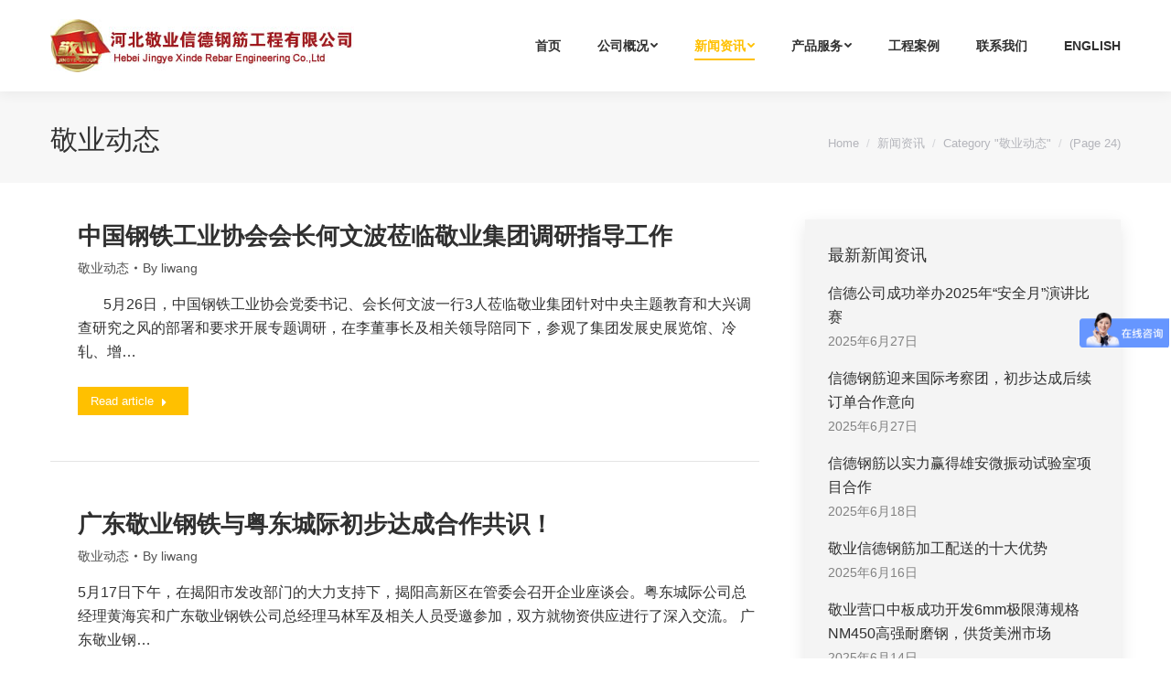

--- FILE ---
content_type: text/html; charset=UTF-8
request_url: http://www.jygjgc.com/news/news3/page/24
body_size: 13723
content:
<!DOCTYPE html>
<!--[if !(IE 6) | !(IE 7) | !(IE 8)  ]><!-->
<html lang="zh_CN" class="no-js">
<!--<![endif]-->
<head>
	<meta charset="UTF-8" />
		<meta name="viewport" content="width=device-width, initial-scale=1, maximum-scale=1, user-scalable=0">
	<meta name="baidu-site-verification" content="P4Zzu5DVpl" />
		<meta name="theme-color" content="#ffc000"/>	<!--<link rel="profile" href="http://gmpg.org/xfn/11" /><!-->
	        <script type="text/javascript">
            if (/Android|webOS|iPhone|iPad|iPod|BlackBerry|IEMobile|Opera Mini/i.test(navigator.userAgent)) {
                var originalAddEventListener = EventTarget.prototype.addEventListener,
                    oldWidth = window.innerWidth;

                EventTarget.prototype.addEventListener = function (eventName, eventHandler, useCapture) {
                    if (eventName === "resize") {
                        originalAddEventListener.call(this, eventName, function (event) {
                            if (oldWidth === window.innerWidth) {
                                return;
                            }
                            else if (oldWidth !== window.innerWidth) {
                                oldWidth = window.innerWidth;
                            }
                            if (eventHandler.handleEvent) {
                                eventHandler.handleEvent.call(this, event);
                            }
                            else {
                                eventHandler.call(this, event);
                            };
                        }, useCapture);
                    }
                    else {
                        originalAddEventListener.call(this, eventName, eventHandler, useCapture);
                    };
                };
            };
        </script>
		<title>敬业动态 | 河北敬业信德钢筋工程有限公司/钢筋加工 - Part 24</title>

<!-- All in One SEO Pack 3.2.9 by Michael Torbert of Semper Fi Web Designob_start_detected [-1,-1] -->

<meta name="keywords"  content="敬业动态" />
<meta name="robots" content="noindex,follow" />
<link rel="prev" href="http://www.jygjgc.com/news/news3/page/23" />
<link rel="next" href="http://www.jygjgc.com/news/news3/page/25" />

<link rel="canonical" href="http://www.jygjgc.com/news/news3/page/24" />
<!-- All in One SEO Pack -->
<link rel='dns-prefetch' href='//fonts.lug.ustc.edu.cn' />
<link rel="alternate" type="application/rss+xml" title="河北敬业信德钢筋工程有限公司 &raquo; Feed" href="http://www.jygjgc.com/feed" />
<link rel="alternate" type="application/rss+xml" title="河北敬业信德钢筋工程有限公司 &raquo; Comments Feed" href="http://www.jygjgc.com/comments/feed" />
<link rel='stylesheet' id='wp-block-library-css'  href='http://www.jygjgc.com/wp-includes/css/dist/block-library/style.min.css' type='text/css' media='all' />
<link rel='stylesheet' id='wp-block-library-theme-css'  href='http://www.jygjgc.com/wp-includes/css/dist/block-library/theme.min.css' type='text/css' media='all' />
<link rel='stylesheet' id='iw-2em-plugin-css-css'  href='http://www.jygjgc.com/wp-content/plugins/2em/res/css/index.css' type='text/css' media='all' />
<link rel='stylesheet' id='dashicons-css'  href='http://www.jygjgc.com/wp-includes/css/dashicons.min.css' type='text/css' media='all' />
<link rel='stylesheet' id='post-views-counter-frontend-css'  href='http://www.jygjgc.com/wp-content/plugins/post-views-counter/css/frontend.css' type='text/css' media='all' />
<link rel='stylesheet' id='rs-plugin-settings-css'  href='http://www.jygjgc.com/wp-content/plugins/revslider/public/assets/css/settings.css' type='text/css' media='all' />
<style id='rs-plugin-settings-inline-css' type='text/css'>
#rs-demo-id {}
</style>
<link rel='stylesheet' id='the7-icomoon-font-awesome-14x14-css'  href='http://www.jygjgc.com/wp-content/uploads/smile_fonts/icomoon-font-awesome-14x14/icomoon-font-awesome-14x14.css' type='text/css' media='all' />
<!--[if lt IE 9]>
<link rel='stylesheet' id='vc_lte_ie9-css'  href='http://www.jygjgc.com/wp-content/plugins/js_composer/assets/css/vc_lte_ie9.min.css' type='text/css' media='screen' />
<![endif]-->

<link rel='stylesheet' id='dt-main-css'  href='http://www.jygjgc.com/wp-content/themes/dt-the7/css/main.min.css' type='text/css' media='all' />
<link rel='stylesheet' id='the7-awesome-fonts-css'  href='http://www.jygjgc.com/wp-content/themes/dt-the7/fonts/FontAwesome/css/all.min.css' type='text/css' media='all' />
<link rel='stylesheet' id='the7-awesome-fonts-back-css'  href='http://www.jygjgc.com/wp-content/themes/dt-the7/fonts/FontAwesome/back-compat.min.css' type='text/css' media='all' />
<link rel='stylesheet' id='dt-fontello-css'  href='http://www.jygjgc.com/wp-content/themes/dt-the7/fonts/fontello/css/fontello.min.css' type='text/css' media='all' />
<link rel='stylesheet' id='the7pt-static-css'  href='http://www.jygjgc.com/wp-content/plugins/dt-the7-core/assets/css/post-type.min.css' type='text/css' media='all' />
<link rel='stylesheet' id='dt-custom-css'  href='http://www.jygjgc.com/wp-content/uploads/the7-css/custom.css' type='text/css' media='all' />
<link rel='stylesheet' id='dt-media-css'  href='http://www.jygjgc.com/wp-content/uploads/the7-css/media.css' type='text/css' media='all' />
<link rel='stylesheet' id='the7-mega-menu-css'  href='http://www.jygjgc.com/wp-content/uploads/the7-css/mega-menu.css' type='text/css' media='all' />
<link rel='stylesheet' id='the7-elements-albums-portfolio-css'  href='http://www.jygjgc.com/wp-content/uploads/the7-css/the7-elements-albums-portfolio.css' type='text/css' media='all' />
<link rel='stylesheet' id='the7-elements-css'  href='http://www.jygjgc.com/wp-content/uploads/the7-css/post-type-dynamic.css' type='text/css' media='all' />
<link rel='stylesheet' id='style-css'  href='http://www.jygjgc.com/wp-content/themes/dt-the7/style.css' type='text/css' media='all' />
<link rel='stylesheet' id='ultimate-style-min-css'  href='http://www.jygjgc.com/wp-content/plugins/Ultimate_VC_Addons/assets/min-css/ultimate.min.css' type='text/css' media='all' />
<link rel='stylesheet' id='ult-icons-css'  href='http://www.jygjgc.com/wp-content/plugins/Ultimate_VC_Addons/assets/css/icons.css' type='text/css' media='all' />
<link rel='stylesheet' id='ultimate-vidcons-css'  href='http://www.jygjgc.com/wp-content/plugins/Ultimate_VC_Addons/assets/fonts/vidcons.css' type='text/css' media='all' />
<script type='text/javascript' src='http://www.jygjgc.com/wp-includes/js/jquery/jquery.js' id='jquery-core-js'></script>
<script type='text/javascript' id='dt-above-fold-js-extra'>
/* <![CDATA[ */
var dtLocal = {"themeUrl":"http:\/\/www.jygjgc.com\/wp-content\/themes\/dt-the7","passText":"To view this protected post, enter the password below:","moreButtonText":{"loading":"Loading...","loadMore":"Load more"},"postID":"2479","ajaxurl":"http:\/\/www.jygjgc.com\/wp-admin\/admin-ajax.php","REST":{"baseUrl":"http:\/\/www.jygjgc.com\/wp-json\/the7\/v1","endpoints":{"sendMail":"\/send-mail"}},"contactMessages":{"required":"\u4e00\u4e2a\u6216\u8005\u66f4\u591a\u9009\u9879\u9700\u8981\u586b\u5199\uff0c\u8bf7\u518d\u8bd5\uff01","terms":"Please accept the privacy policy.","fillTheCaptchaError":"Please, fill the captcha."},"captchaSiteKey":"","ajaxNonce":"277f27547e","pageData":{"type":"archive","template":"archive","layout":"masonry"},"themeSettings":{"smoothScroll":"off","lazyLoading":false,"accentColor":{"mode":"solid","color":"#ffc000"},"desktopHeader":{"height":100},"floatingHeader":{"showAfter":140,"showMenu":true,"height":70,"logo":{"showLogo":true,"html":"<img class=\" preload-me\" src=\"http:\/\/www.jygjgc.com\/wp-content\/uploads\/2019\/10\/57.jpg\" srcset=\"http:\/\/www.jygjgc.com\/wp-content\/uploads\/2019\/10\/57.jpg 332w, http:\/\/www.jygjgc.com\/wp-content\/uploads\/2019\/10\/114.png 637w\" width=\"332\" height=\"58\"   sizes=\"332px\" alt=\"\u6cb3\u5317\u656c\u4e1a\u4fe1\u5fb7\u94a2\u7b4b\u5de5\u7a0b\u6709\u9650\u516c\u53f8\" \/>","url":"http:\/\/www.jygjgc.com\/"}},"topLine":{"floatingTopLine":{"logo":{"showLogo":false,"html":""}}},"mobileHeader":{"firstSwitchPoint":990,"secondSwitchPoint":700,"firstSwitchPointHeight":60,"secondSwitchPointHeight":60},"stickyMobileHeaderFirstSwitch":{"logo":{"html":"<img class=\" preload-me\" src=\"http:\/\/www.jygjgc.com\/wp-content\/uploads\/2019\/10\/57.jpg\" srcset=\"http:\/\/www.jygjgc.com\/wp-content\/uploads\/2019\/10\/57.jpg 332w, http:\/\/www.jygjgc.com\/wp-content\/uploads\/2019\/10\/114.png 637w\" width=\"332\" height=\"58\"   sizes=\"332px\" alt=\"\u6cb3\u5317\u656c\u4e1a\u4fe1\u5fb7\u94a2\u7b4b\u5de5\u7a0b\u6709\u9650\u516c\u53f8\" \/>"}},"stickyMobileHeaderSecondSwitch":{"logo":{"html":"<img class=\" preload-me\" src=\"http:\/\/www.jygjgc.com\/wp-content\/uploads\/2019\/10\/57.jpg\" srcset=\"http:\/\/www.jygjgc.com\/wp-content\/uploads\/2019\/10\/57.jpg 332w, http:\/\/www.jygjgc.com\/wp-content\/uploads\/2019\/10\/114.png 637w\" width=\"332\" height=\"58\"   sizes=\"332px\" alt=\"\u6cb3\u5317\u656c\u4e1a\u4fe1\u5fb7\u94a2\u7b4b\u5de5\u7a0b\u6709\u9650\u516c\u53f8\" \/>"}},"content":{"textColor":"#333333","headerColor":"#303030"},"sidebar":{"switchPoint":990},"boxedWidth":"1280px","stripes":{"stripe1":{"textColor":"#828282","headerColor":"#303030"},"stripe2":{"textColor":"#ffffff","headerColor":"#ffffff"},"stripe3":{"textColor":"#ffffff","headerColor":"#ffffff"}}},"VCMobileScreenWidth":"768"};
var dtShare = {"shareButtonText":{"facebook":"Share on Facebook","twitter":"Tweet","pinterest":"Pin it","linkedin":"Share on Linkedin","whatsapp":"Share on Whatsapp"},"overlayOpacity":"85"};
/* ]]> */
</script>
<script type='text/javascript' src='http://www.jygjgc.com/wp-content/themes/dt-the7/js/above-the-fold.min.js' id='dt-above-fold-js'></script>
<script type='text/javascript' src='http://www.jygjgc.com/wp-content/plugins/Ultimate_VC_Addons/assets/min-js/modernizr-custom.min.js' id='ultimate-modernizr-js'></script>
<script type='text/javascript' src='http://www.jygjgc.com/wp-content/plugins/Ultimate_VC_Addons/assets/min-js/jquery-ui.min.js' id='jquery_ui-js'></script>
<script type='text/javascript' src='http://www.jygjgc.com/wp-includes/js/jquery/ui/core.min.js' id='jquery-ui-core-js'></script>
<script type='text/javascript' src='http://www.jygjgc.com/wp-includes/js/jquery/ui/widget.min.js' id='jquery-ui-widget-js'></script>
<script type='text/javascript' src='http://www.jygjgc.com/wp-includes/js/jquery/ui/mouse.min.js' id='jquery-ui-mouse-js'></script>
<script type='text/javascript' src='http://www.jygjgc.com/wp-includes/js/jquery/ui/slider.min.js' id='jquery-ui-slider-js'></script>
<script type='text/javascript' src='http://www.jygjgc.com/wp-content/plugins/Ultimate_VC_Addons/assets/min-js/jquery-ui-labeledslider.min.js' id='ult_range_tick-js'></script>
<script type='text/javascript' src='http://www.jygjgc.com/wp-content/plugins/Ultimate_VC_Addons/assets/min-js/ultimate.min.js' id='ultimate-script-js'></script>
<script type='text/javascript' src='http://www.jygjgc.com/wp-content/plugins/Ultimate_VC_Addons/assets/min-js/modal-all.min.js' id='ultimate-modal-all-js'></script>
<script type='text/javascript' src='http://www.jygjgc.com/wp-content/plugins/Ultimate_VC_Addons/assets/min-js/jparallax.min.js' id='jquery.shake-js'></script>
<script type='text/javascript' src='http://www.jygjgc.com/wp-content/plugins/Ultimate_VC_Addons/assets/min-js/vhparallax.min.js' id='jquery.vhparallax-js'></script>
<script type='text/javascript' src='http://www.jygjgc.com/wp-content/plugins/Ultimate_VC_Addons/assets/min-js/ultimate_bg.min.js' id='ultimate-row-bg-js'></script>
<script type='text/javascript' src='http://www.jygjgc.com/wp-content/plugins/Ultimate_VC_Addons/assets/min-js/mb-YTPlayer.min.js' id='jquery.ytplayer-js'></script>
<meta property="og:site_name" content="河北敬业信德钢筋工程有限公司" />
<meta property="og:title" content="中国钢铁工业协会会长何文波莅临敬业集团调研指导工作" />
<meta property="og:description" content="       5月26日，中国钢铁工业协会党委书记、会长何文波一行3人莅临敬业集团针对中央主题教育和大兴调查研究之风的部署和要求开展专题调研，在李董事长及相关领导陪同下，参观了集团发展史展览馆、冷轧、增&hellip;" />
<meta property="og:url" content="http://www.jygjgc.com/2479.html" />
<meta property="og:type" content="object" />
<link rel="icon" href="http://www.jygjgc.com/wp-content/uploads/2019/10/16.jpg" type="image/jpeg" sizes="16x16"/><link rel="icon" href="http://www.jygjgc.com/wp-content/uploads/2019/10/32.jpg" type="image/jpeg" sizes="32x32"/><script type="text/javascript">function setREVStartSize(e){									
						try{ e.c=jQuery(e.c);var i=jQuery(window).width(),t=9999,r=0,n=0,l=0,f=0,s=0,h=0;
							if(e.responsiveLevels&&(jQuery.each(e.responsiveLevels,function(e,f){f>i&&(t=r=f,l=e),i>f&&f>r&&(r=f,n=e)}),t>r&&(l=n)),f=e.gridheight[l]||e.gridheight[0]||e.gridheight,s=e.gridwidth[l]||e.gridwidth[0]||e.gridwidth,h=i/s,h=h>1?1:h,f=Math.round(h*f),"fullscreen"==e.sliderLayout){var u=(e.c.width(),jQuery(window).height());if(void 0!=e.fullScreenOffsetContainer){var c=e.fullScreenOffsetContainer.split(",");if (c) jQuery.each(c,function(e,i){u=jQuery(i).length>0?u-jQuery(i).outerHeight(!0):u}),e.fullScreenOffset.split("%").length>1&&void 0!=e.fullScreenOffset&&e.fullScreenOffset.length>0?u-=jQuery(window).height()*parseInt(e.fullScreenOffset,0)/100:void 0!=e.fullScreenOffset&&e.fullScreenOffset.length>0&&(u-=parseInt(e.fullScreenOffset,0))}f=u}else void 0!=e.minHeight&&f<e.minHeight&&(f=e.minHeight);e.c.closest(".rev_slider_wrapper").css({height:f})					
						}catch(d){console.log("Failure at Presize of Slider:"+d)}						
					};</script>
<noscript><style> .wpb_animate_when_almost_visible { opacity: 1; }</style></noscript></head>
<body class="archive paged category category-news3 category-21 wp-embed-responsive paged-24 category-paged-24 the7-core-ver-2.1.7 layout-masonry-grid description-on-hover dt-responsive-on srcset-enabled btn-flat custom-btn-color custom-btn-hover-color shadow-element-decoration phantom-sticky phantom-shadow-decoration phantom-main-logo-on sticky-mobile-header top-header first-switch-logo-left first-switch-menu-right second-switch-logo-center second-switch-menu-right right-mobile-menu no-avatars popup-message-style dt-fa-compatibility the7-ver-7.7.7 wpb-js-composer js-comp-ver-6.0.5 vc_responsive">
<!-- The7 7.7.7 -->

<div id="page" >
	<a class="skip-link screen-reader-text" href="#content">Skip to content</a>

<div class="masthead inline-header right full-height shadow-decoration small-mobile-menu-icon mobile-menu-icon-bg-on dt-parent-menu-clickable"  role="banner">

	<div class="top-bar full-width-line top-bar-empty top-bar-line-hide">
	<div class="top-bar-bg" ></div>
	<div class="mini-widgets left-widgets"></div><div class="mini-widgets right-widgets"></div></div>

	<header class="header-bar">

		<div class="branding">
	<div id="site-title" class="assistive-text">河北敬业信德钢筋工程有限公司</div>
	<div id="site-description" class="assistive-text">专业钢筋加工</div>
	<a class="same-logo" href="http://www.jygjgc.com/"><img class=" preload-me" src="http://www.jygjgc.com/wp-content/uploads/2019/10/57.jpg" srcset="http://www.jygjgc.com/wp-content/uploads/2019/10/57.jpg 332w, http://www.jygjgc.com/wp-content/uploads/2019/10/114.png 637w" width="332" height="58"   sizes="332px" alt="河北敬业信德钢筋工程有限公司" /></a></div>

		<ul id="primary-menu" class="main-nav underline-decoration upwards-line level-arrows-on outside-item-remove-margin" role="navigation"><li class="menu-item menu-item-type-post_type menu-item-object-page menu-item-home menu-item-983 first"><a href='http://www.jygjgc.com/' data-level='1'><span class="menu-item-text"><span class="menu-text">首页</span></span></a></li> <li class="menu-item menu-item-type-taxonomy menu-item-object-category menu-item-has-children menu-item-1339 has-children"><a href='http://www.jygjgc.com/about' data-level='1'><span class="menu-item-text"><span class="menu-text">公司概况</span></span></a><ul class="sub-nav level-arrows-on"><li class="menu-item menu-item-type-post_type menu-item-object-post menu-item-1325 first"><a href='http://www.jygjgc.com/1287.html' data-level='2'><span class="menu-item-text"><span class="menu-text">公司简介</span></span></a></li> <li class="menu-item menu-item-type-post_type menu-item-object-post menu-item-1327"><a href='http://www.jygjgc.com/1285.html' data-level='2'><span class="menu-item-text"><span class="menu-text">集团简介</span></span></a></li> <li class="menu-item menu-item-type-post_type menu-item-object-post menu-item-1324"><a href='http://www.jygjgc.com/1290.html' data-level='2'><span class="menu-item-text"><span class="menu-text">企业文化</span></span></a></li> <li class="menu-item menu-item-type-taxonomy menu-item-object-dt_portfolio_category menu-item-1173"><a href='http://www.jygjgc.com/project-category/zizhi' data-level='2'><span class="menu-item-text"><span class="menu-text">资质证书</span></span></a></li> </ul></li> <li class="menu-item menu-item-type-taxonomy menu-item-object-category current-category-ancestor current-menu-ancestor current-menu-parent current-category-parent menu-item-has-children menu-item-1328 act has-children"><a href='http://www.jygjgc.com/news' data-level='1'><span class="menu-item-text"><span class="menu-text">新闻资讯</span></span></a><ul class="sub-nav level-arrows-on"><li class="menu-item menu-item-type-taxonomy menu-item-object-category menu-item-1030 first"><a href='http://www.jygjgc.com/news/news1' data-level='2'><span class="menu-item-text"><span class="menu-text">公司新闻</span></span></a></li> <li class="menu-item menu-item-type-taxonomy menu-item-object-category menu-item-1031"><a href='http://www.jygjgc.com/news/news2' data-level='2'><span class="menu-item-text"><span class="menu-text">行业资讯</span></span></a></li> <li class="menu-item menu-item-type-taxonomy menu-item-object-category current-menu-item menu-item-1096 act"><a href='http://www.jygjgc.com/news/news3' data-level='2'><span class="menu-item-text"><span class="menu-text">敬业动态</span></span></a></li> </ul></li> <li class="menu-item menu-item-type-custom menu-item-object-custom menu-item-has-children menu-item-1266 has-children"><a href='#' data-level='1'><span class="menu-item-text"><span class="menu-text">产品服务</span></span></a><ul class="sub-nav level-arrows-on"><li class="menu-item menu-item-type-taxonomy menu-item-object-dt_gallery_category menu-item-1148 first"><a href='http://www.jygjgc.com/dt_gallery_category/pro_show' data-level='2'><span class="menu-item-text"><span class="menu-text">产品展示</span></span></a></li> <li class="menu-item menu-item-type-post_type menu-item-object-post menu-item-1002"><a href='http://www.jygjgc.com/995.html' data-level='2'><span class="menu-item-text"><span class="menu-text">产品规格</span></span></a></li> </ul></li> <li class="menu-item menu-item-type-taxonomy menu-item-object-dt_gallery_category menu-item-1198"><a href='http://www.jygjgc.com/dt_gallery_category/anli' data-level='1'><span class="menu-item-text"><span class="menu-text">工程案例</span></span></a></li> <li class="menu-item menu-item-type-post_type menu-item-object-page menu-item-1441"><a href='http://www.jygjgc.com/contactus' data-level='1'><span class="menu-item-text"><span class="menu-text">联系我们</span></span></a></li> <li class="menu-item menu-item-type-custom menu-item-object-custom menu-item-1425"><a href='http://en.jygjgc.com' data-level='1'><span class="menu-item-text"><span class="menu-text">English</span></span></a></li> </ul>
		
	</header>

</div>
<div class='dt-close-mobile-menu-icon'><span></span></div>
<div class='dt-mobile-header'>
	<ul id="mobile-menu" class="mobile-main-nav" role="navigation">
		<li class="menu-item menu-item-type-post_type menu-item-object-page menu-item-home menu-item-983 first"><a href='http://www.jygjgc.com/' data-level='1'><span class="menu-item-text"><span class="menu-text">首页</span></span></a></li> <li class="menu-item menu-item-type-taxonomy menu-item-object-category menu-item-has-children menu-item-1339 has-children"><a href='http://www.jygjgc.com/about' data-level='1'><span class="menu-item-text"><span class="menu-text">公司概况</span></span></a><ul class="sub-nav level-arrows-on"><li class="menu-item menu-item-type-post_type menu-item-object-post menu-item-1325 first"><a href='http://www.jygjgc.com/1287.html' data-level='2'><span class="menu-item-text"><span class="menu-text">公司简介</span></span></a></li> <li class="menu-item menu-item-type-post_type menu-item-object-post menu-item-1327"><a href='http://www.jygjgc.com/1285.html' data-level='2'><span class="menu-item-text"><span class="menu-text">集团简介</span></span></a></li> <li class="menu-item menu-item-type-post_type menu-item-object-post menu-item-1324"><a href='http://www.jygjgc.com/1290.html' data-level='2'><span class="menu-item-text"><span class="menu-text">企业文化</span></span></a></li> <li class="menu-item menu-item-type-taxonomy menu-item-object-dt_portfolio_category menu-item-1173"><a href='http://www.jygjgc.com/project-category/zizhi' data-level='2'><span class="menu-item-text"><span class="menu-text">资质证书</span></span></a></li> </ul></li> <li class="menu-item menu-item-type-taxonomy menu-item-object-category current-category-ancestor current-menu-ancestor current-menu-parent current-category-parent menu-item-has-children menu-item-1328 act has-children"><a href='http://www.jygjgc.com/news' data-level='1'><span class="menu-item-text"><span class="menu-text">新闻资讯</span></span></a><ul class="sub-nav level-arrows-on"><li class="menu-item menu-item-type-taxonomy menu-item-object-category menu-item-1030 first"><a href='http://www.jygjgc.com/news/news1' data-level='2'><span class="menu-item-text"><span class="menu-text">公司新闻</span></span></a></li> <li class="menu-item menu-item-type-taxonomy menu-item-object-category menu-item-1031"><a href='http://www.jygjgc.com/news/news2' data-level='2'><span class="menu-item-text"><span class="menu-text">行业资讯</span></span></a></li> <li class="menu-item menu-item-type-taxonomy menu-item-object-category current-menu-item menu-item-1096 act"><a href='http://www.jygjgc.com/news/news3' data-level='2'><span class="menu-item-text"><span class="menu-text">敬业动态</span></span></a></li> </ul></li> <li class="menu-item menu-item-type-custom menu-item-object-custom menu-item-has-children menu-item-1266 has-children"><a href='#' data-level='1'><span class="menu-item-text"><span class="menu-text">产品服务</span></span></a><ul class="sub-nav level-arrows-on"><li class="menu-item menu-item-type-taxonomy menu-item-object-dt_gallery_category menu-item-1148 first"><a href='http://www.jygjgc.com/dt_gallery_category/pro_show' data-level='2'><span class="menu-item-text"><span class="menu-text">产品展示</span></span></a></li> <li class="menu-item menu-item-type-post_type menu-item-object-post menu-item-1002"><a href='http://www.jygjgc.com/995.html' data-level='2'><span class="menu-item-text"><span class="menu-text">产品规格</span></span></a></li> </ul></li> <li class="menu-item menu-item-type-taxonomy menu-item-object-dt_gallery_category menu-item-1198"><a href='http://www.jygjgc.com/dt_gallery_category/anli' data-level='1'><span class="menu-item-text"><span class="menu-text">工程案例</span></span></a></li> <li class="menu-item menu-item-type-post_type menu-item-object-page menu-item-1441"><a href='http://www.jygjgc.com/contactus' data-level='1'><span class="menu-item-text"><span class="menu-text">联系我们</span></span></a></li> <li class="menu-item menu-item-type-custom menu-item-object-custom menu-item-1425"><a href='http://en.jygjgc.com' data-level='1'><span class="menu-item-text"><span class="menu-text">English</span></span></a></li> 	</ul>
	<div class='mobile-mini-widgets-in-menu'></div>
</div>

		<div class="page-title title-left solid-bg breadcrumbs-mobile-off page-title-responsive-enabled">
			<div class="wf-wrap">

				<div class="page-title-head hgroup"><h1 > <span>敬业动态</span></h1></div><div class="page-title-breadcrumbs"><div class="assistive-text">You are here:</div><ol class="breadcrumbs text-small" xmlns:v="http://rdf.data-vocabulary.org/#"><li typeof="v:Breadcrumb"><a rel="v:url" property="v:title" href="http://www.jygjgc.com/" title="">Home</a></li><li typeof="v:Breadcrumb"><a rel="v:url" property="v:title" href="http://www.jygjgc.com/news">新闻资讯</a></li><li class="current">Category "敬业动态"</li><li class="current"> (Page 24)</li></ol></div>			</div>
		</div>

		

<div id="main" class="sidebar-right sidebar-divider-off"  >

	
	<div class="main-gradient"></div>
	<div class="wf-wrap">
	<div class="wf-container-main">

	

	<!-- Content -->
	<div id="content" class="content" role="main">

		<style type="text/css" data-type="the7_shortcodes-inline-css">.blog-shortcode.archive-bdde2362613e21bf503560330318d691.dividers-on.classic-layout-list article {
  margin-top: 50px;
  padding-top: 0;
  border-color: ;
}
.blog-shortcode.archive-bdde2362613e21bf503560330318d691.dividers-on.classic-layout-list article:first-of-type {
  margin-top: 0;
  padding-top: 0;
}
.blog-shortcode.archive-bdde2362613e21bf503560330318d691.classic-layout-list.mode-list .post-thumbnail-wrap {
  width: 30%;
}
.blog-shortcode.archive-bdde2362613e21bf503560330318d691.classic-layout-list.mode-list .post-entry-content {
  width: calc(100% - 30%);
}
.blog-shortcode.archive-bdde2362613e21bf503560330318d691.classic-layout-list.mode-list .no-img .post-entry-content {
  width: 100%;
}
.blog-shortcode.archive-bdde2362613e21bf503560330318d691 .filter-bg-decoration .filter-categories a.act {
  color: #fff;
}
.blog-shortcode.archive-bdde2362613e21bf503560330318d691:not(.mode-masonry) article {
  margin-top: 50px;
}
.blog-shortcode.archive-bdde2362613e21bf503560330318d691:not(.mode-masonry) article:first-of-type,
.blog-shortcode.archive-bdde2362613e21bf503560330318d691:not(.mode-masonry) article.visible.first:not(.product) {
  margin-top: 0;
}
.blog-shortcode.archive-bdde2362613e21bf503560330318d691.dividers-on:not(.mode-masonry) article {
  margin-top: 0;
  padding-top: 50px;
}
.blog-shortcode.archive-bdde2362613e21bf503560330318d691.dividers-on:not(.mode-masonry) article:first-of-type,
.blog-shortcode.archive-bdde2362613e21bf503560330318d691.dividers-on:not(.mode-masonry) article.visible.first:not(.product) {
  margin-top: 0;
  padding-top: 0;
}
.blog-shortcode.archive-bdde2362613e21bf503560330318d691 .post-thumbnail-wrap {
  padding: 0px 0px 50px 0px;
}
.blog-shortcode.archive-bdde2362613e21bf503560330318d691.enable-bg-rollover .post-thumbnail-rollover:after {
  background: ;
  background: -webkit-linear-gradient();
  background: linear-gradient();
}
.blog-shortcode.archive-bdde2362613e21bf503560330318d691 .gallery-zoom-ico {
  width: 44px;
  height: 44px;
  line-height: 44px;
  border-radius: 100px;
  margin: -22px 0 0 -22px;
  border-width: 0px;
  color: #ffffff;
}
.bottom-overlap-layout-list.blog-shortcode.archive-bdde2362613e21bf503560330318d691 .gallery-zoom-ico {
  margin-top: -22px/2;
}
.gradient-overlay-layout-list.blog-shortcode.archive-bdde2362613e21bf503560330318d691 .gallery-zoom-ico,
.content-rollover-layout-list.blog-shortcode.archive-bdde2362613e21bf503560330318d691 .gallery-zoom-ico {
  margin: 0 0 10px;
}
.content-align-center.gradient-overlay-layout-list.blog-shortcode.archive-bdde2362613e21bf503560330318d691 .gallery-zoom-ico,
.content-align-center.content-rollover-layout-list.blog-shortcode.archive-bdde2362613e21bf503560330318d691 .gallery-zoom-ico {
  margin: 0 auto 10px;
}
.dt-icon-bg-on.blog-shortcode.archive-bdde2362613e21bf503560330318d691 .gallery-zoom-ico {
  background: rgba(255,255,255,0.3);
  -webkit-box-shadow: none;
  box-shadow: none;
}
.blog-shortcode.archive-bdde2362613e21bf503560330318d691 .gallery-zoom-ico > span,
.blog-shortcode.archive-bdde2362613e21bf503560330318d691 .gallery-zoom-ico:before {
  font-size: 32px;
  line-height: 44px;
}
.blog-shortcode.archive-bdde2362613e21bf503560330318d691 .gallery-zoom-ico > span,
.blog-shortcode.archive-bdde2362613e21bf503560330318d691 .gallery-zoom-ico:before {
  color: #ffffff;
}
.blog-shortcode.archive-bdde2362613e21bf503560330318d691 .fancy-date a {
  background: #ffffff;
  -webkit-box-shadow: none;
  box-shadow: none;
}
.blog-shortcode.archive-bdde2362613e21bf503560330318d691 .fancy-date a * {
  color: #2d2d2d;
}
.blog-shortcode.archive-bdde2362613e21bf503560330318d691 .entry-title,
.blog-shortcode.archive-bdde2362613e21bf503560330318d691.owl-carousel .entry-title {
  margin-bottom: 5px;
  font-weight: bold;
}
.blog-shortcode.archive-bdde2362613e21bf503560330318d691 .entry-meta {
  margin-bottom: 15px;
}
.blog-shortcode.archive-bdde2362613e21bf503560330318d691 .portfolio-categories {
  margin-bottom: 15px;
}
.blog-shortcode.archive-bdde2362613e21bf503560330318d691 .entry-excerpt {
  margin-bottom: 15px;
}
.blog-shortcode.archive-bdde2362613e21bf503560330318d691:not(.centered-layout-list) .post-entry-content {
  padding: 0px 0px 50px 30px;
}
.blog-shortcode.archive-bdde2362613e21bf503560330318d691:not(.centered-layout-list):not(.content-bg-on):not(.mode-list) .no-img .post-entry-content {
  padding: 0;
}
@media screen and (max-width: 768px) {
  .blog-shortcode.archive-bdde2362613e21bf503560330318d691 article {
    -webkit-flex-flow: column nowrap;
    -moz-flex-flow: column nowrap;
    -ms-flex-flow: column nowrap;
    flex-flow: column nowrap;
    margin-top: 20px;
  }
  .blog-shortcode.archive-bdde2362613e21bf503560330318d691.dividers-on article {
    border: none;
  }
  .blog-shortcode.archive-bdde2362613e21bf503560330318d691.content-bg-on.centered-layout-list article {
    padding: 0;
  }
  .blog-shortcode.archive-bdde2362613e21bf503560330318d691.blog-shortcode.dividers-on article,
  .blog-shortcode.archive-bdde2362613e21bf503560330318d691.dividers-on.classic-layout-list article {
    margin-top: 20px;
    padding: 0;
  }
  .blog-shortcode.archive-bdde2362613e21bf503560330318d691.blog-shortcode.dividers-on article:first-of-type,
  .blog-shortcode.archive-bdde2362613e21bf503560330318d691.dividers-on.classic-layout-list article:first-of-type {
    padding: 0;
  }
  #page .blog-shortcode.archive-bdde2362613e21bf503560330318d691 .post-thumbnail-wrap,
  #page .blog-shortcode.archive-bdde2362613e21bf503560330318d691 .post-entry-content {
    width: 100%;
    margin: 0;
    top: 0;
  }
  #page .blog-shortcode.archive-bdde2362613e21bf503560330318d691 .post-thumbnail-wrap {
    padding: 0;
  }
  #page .blog-shortcode.archive-bdde2362613e21bf503560330318d691 .post-entry-content:after {
    display: none;
  }
  #page .blog-shortcode.archive-bdde2362613e21bf503560330318d691 .project-even .post-thumbnail-wrap,
  #page .blog-shortcode.archive-bdde2362613e21bf503560330318d691.centered-layout-list .post-thumbnail-wrap {
    -webkit-order: 0;
    -moz-order: 0;
    -ms-flex-order: 0;
    order: 0;
  }
  #page .blog-shortcode.archive-bdde2362613e21bf503560330318d691.centered-layout-list .post-entry-title-content {
    -webkit-order: 1;
    -moz-order: 1;
    -ms-flex-order: 1;
    order: 1;
    width: 100%;
    padding: 20px 20px 0;
  }
  #page .blog-shortcode.archive-bdde2362613e21bf503560330318d691.centered-layout-list .post-entry-content {
    -webkit-order: 2;
    -moz-order: 2;
    -ms-flex-order: 2;
    order: 2;
    padding-top: 0;
  }
  #page .blog-shortcode.archive-bdde2362613e21bf503560330318d691 .fancy-categories {
    top: 10px;
    left: 10px;
    bottom: auto;
    right: auto;
  }
  #page .blog-shortcode.archive-bdde2362613e21bf503560330318d691 .fancy-date a {
    top: 10px;
    right: 10px;
    left: auto;
    bottom: auto;
  }
  #page .blog-shortcode.archive-bdde2362613e21bf503560330318d691 .post-entry-content {
    padding: 20px;
  }
  #page .blog-shortcode.archive-bdde2362613e21bf503560330318d691 .entry-title {
    margin: 3px 0 5px;
    font-size: 20px;
    line-height: 26px;
  }
  #page .blog-shortcode.archive-bdde2362613e21bf503560330318d691 .entry-meta {
    margin: 5px 0 5px;
  }
  #page .blog-shortcode.archive-bdde2362613e21bf503560330318d691 .entry-excerpt {
    margin: 15px 0 0;
  }
  #page .blog-shortcode.archive-bdde2362613e21bf503560330318d691 .post-details {
    margin: 5px 0 10px;
  }
  #page .blog-shortcode.archive-bdde2362613e21bf503560330318d691 .post-details.details-type-link {
    margin-bottom: 2px;
  }
}
</style><div class="articles-list blog-shortcode mode-list archive-bdde2362613e21bf503560330318d691 classic-layout-list dividers-on dt-icon-bg-off vertical-fancy-style loading-effect-fade-in" data-cur-page="24" data-post-limit="-1" data-pagination-mode="pages"><article class="post project-odd visible no-img post-2479 type-post status-publish format-standard hentry category-news3 category-21 description-off" data-name="中国钢铁工业协会会长何文波莅临敬业集团调研指导工作" data-date="2023-05-29T15:56:25+08:00">

<div class="post-entry-content">

	<h3 class="entry-title">
		<a href="http://www.jygjgc.com/2479.html" title="中国钢铁工业协会会长何文波莅临敬业集团调研指导工作" rel="bookmark">中国钢铁工业协会会长何文波莅临敬业集团调研指导工作</a>
	</h3>

	<div class="entry-meta"><span class="category-link"><a href="http://www.jygjgc.com/news/news3" >敬业动态</a></span><a class="author vcard" href="http://www.jygjgc.com/author/liwang" title="View all posts by liwang" rel="author">By <span class="fn">liwang</span></a></div>
	<div class="entry-excerpt"><p>       5月26日，中国钢铁工业协会党委书记、会长何文波一行3人莅临敬业集团针对中央主题教育和大兴调查研究之风的部署和要求开展专题调研，在李董事长及相关领导陪同下，参观了集团发展史展览馆、冷轧、增&hellip;</p>
</div>
	<a href="http://www.jygjgc.com/2479.html" class="dt-btn-s dt-btn post-details details-type-btn" rel="nofollow">Read article<i class="dt-icon-the7-arrow-03" aria-hidden="true"></i></a>
</div></article><article class="post project-odd visible no-img post-2478 type-post status-publish format-standard hentry category-news3 category-21 description-off" data-name="广东敬业钢铁与粤东城际初步达成合作共识！" data-date="2023-05-25T17:34:09+08:00">

<div class="post-entry-content">

	<h3 class="entry-title">
		<a href="http://www.jygjgc.com/2478.html" title="广东敬业钢铁与粤东城际初步达成合作共识！" rel="bookmark">广东敬业钢铁与粤东城际初步达成合作共识！</a>
	</h3>

	<div class="entry-meta"><span class="category-link"><a href="http://www.jygjgc.com/news/news3" >敬业动态</a></span><a class="author vcard" href="http://www.jygjgc.com/author/liwang" title="View all posts by liwang" rel="author">By <span class="fn">liwang</span></a></div>
	<div class="entry-excerpt"><p>5月17日下午，在揭阳市发改部门的大力支持下，揭阳高新区在管委会召开企业座谈会。粤东城际公司总经理黄海宾和广东敬业钢铁公司总经理马林军及相关人员受邀参加，双方就物资供应进行了深入交流。 广东敬业钢&hellip;</p>
</div>
	<a href="http://www.jygjgc.com/2478.html" class="dt-btn-s dt-btn post-details details-type-btn" rel="nofollow">Read article<i class="dt-icon-the7-arrow-03" aria-hidden="true"></i></a>
</div></article><article class="post project-odd visible no-img post-2470 type-post status-publish format-standard hentry category-news3 category-21 description-off" data-name="敬业钢铁参建的“雄安之眼”城市计算中心崭新亮相！" data-date="2023-04-29T15:54:58+08:00">

<div class="post-entry-content">

	<h3 class="entry-title">
		<a href="http://www.jygjgc.com/2470.html" title="敬业钢铁参建的“雄安之眼”城市计算中心崭新亮相！" rel="bookmark">敬业钢铁参建的“雄安之眼”城市计算中心崭新亮相！</a>
	</h3>

	<div class="entry-meta"><span class="category-link"><a href="http://www.jygjgc.com/news/news3" >敬业动态</a></span><a class="author vcard" href="http://www.jygjgc.com/author/liwang" title="View all posts by liwang" rel="author">By <span class="fn">liwang</span></a></div>
	<div class="entry-excerpt"><p>       4月25日晚在雄安新区容东片区，一座外形犹如“大眼睛”般的建筑在夜幕中正式点亮，雄安城市计算中心崭新亮相！        作为容东地区首批开工的样板工程，超算云项目自2020年11月23日开工以来，敬业钢铁&hellip;</p>
</div>
	<a href="http://www.jygjgc.com/2470.html" class="dt-btn-s dt-btn post-details details-type-btn" rel="nofollow">Read article<i class="dt-icon-the7-arrow-03" aria-hidden="true"></i></a>
</div></article><article class="post project-odd visible no-img post-2469 type-post status-publish format-standard hentry category-news3 category-21 description-off" data-name="敬业集团表彰一季度“五好先进单位”" data-date="2023-04-25T16:18:01+08:00">

<div class="post-entry-content">

	<h3 class="entry-title">
		<a href="http://www.jygjgc.com/2469.html" title="敬业集团表彰一季度“五好先进单位”" rel="bookmark">敬业集团表彰一季度“五好先进单位”</a>
	</h3>

	<div class="entry-meta"><span class="category-link"><a href="http://www.jygjgc.com/news/news3" >敬业动态</a></span><a class="author vcard" href="http://www.jygjgc.com/author/liwang" title="View all posts by liwang" rel="author">By <span class="fn">liwang</span></a></div>
	<div class="entry-excerpt"><p>2023年一季度，敬业集团各单位狠抓“一个中心，两个主题”，各项工作取得了一定的成绩。为表彰先进鞭策落后，4月21日，集团在办公楼七楼西会议室隆重召开第一季度表彰“五好先进单位”及通报未完成任务单位大会&hellip;</p>
</div>
	<a href="http://www.jygjgc.com/2469.html" class="dt-btn-s dt-btn post-details details-type-btn" rel="nofollow">Read article<i class="dt-icon-the7-arrow-03" aria-hidden="true"></i></a>
</div></article><div class="paginator" role="navigation"><a href="http://www.jygjgc.com/news/news3/page/23" class="page-numbers nav-prev" data-page-num="23" ><i class="dt-icon-the7-arrow-0-42" aria-hidden="true"></i></a><a href="http://www.jygjgc.com/news/news3/" class="page-numbers " data-page-num="1">1</a><div style="display: none;"><a href="http://www.jygjgc.com/news/news3/page/2" class="page-numbers " data-page-num="2">2</a><a href="http://www.jygjgc.com/news/news3/page/3" class="page-numbers " data-page-num="3">3</a><a href="http://www.jygjgc.com/news/news3/page/4" class="page-numbers " data-page-num="4">4</a><a href="http://www.jygjgc.com/news/news3/page/5" class="page-numbers " data-page-num="5">5</a><a href="http://www.jygjgc.com/news/news3/page/6" class="page-numbers " data-page-num="6">6</a><a href="http://www.jygjgc.com/news/news3/page/7" class="page-numbers " data-page-num="7">7</a><a href="http://www.jygjgc.com/news/news3/page/8" class="page-numbers " data-page-num="8">8</a><a href="http://www.jygjgc.com/news/news3/page/9" class="page-numbers " data-page-num="9">9</a><a href="http://www.jygjgc.com/news/news3/page/10" class="page-numbers " data-page-num="10">10</a><a href="http://www.jygjgc.com/news/news3/page/11" class="page-numbers " data-page-num="11">11</a><a href="http://www.jygjgc.com/news/news3/page/12" class="page-numbers " data-page-num="12">12</a><a href="http://www.jygjgc.com/news/news3/page/13" class="page-numbers " data-page-num="13">13</a><a href="http://www.jygjgc.com/news/news3/page/14" class="page-numbers " data-page-num="14">14</a><a href="http://www.jygjgc.com/news/news3/page/15" class="page-numbers " data-page-num="15">15</a><a href="http://www.jygjgc.com/news/news3/page/16" class="page-numbers " data-page-num="16">16</a><a href="http://www.jygjgc.com/news/news3/page/17" class="page-numbers " data-page-num="17">17</a><a href="http://www.jygjgc.com/news/news3/page/18" class="page-numbers " data-page-num="18">18</a><a href="http://www.jygjgc.com/news/news3/page/19" class="page-numbers " data-page-num="19">19</a><a href="http://www.jygjgc.com/news/news3/page/20" class="page-numbers " data-page-num="20">20</a><a href="http://www.jygjgc.com/news/news3/page/21" class="page-numbers " data-page-num="21">21</a></div><a href="javascript:void(0);" class="dots">&#8230;</a><a href="http://www.jygjgc.com/news/news3/page/22" class="page-numbers " data-page-num="22">22</a><a href="http://www.jygjgc.com/news/news3/page/23" class="page-numbers " data-page-num="23">23</a><a href="http://www.jygjgc.com/news/news3/page/24" class="page-numbers act" data-page-num="24">24</a><a href="http://www.jygjgc.com/news/news3/page/25" class="page-numbers " data-page-num="25">25</a><a href="http://www.jygjgc.com/news/news3/page/26" class="page-numbers " data-page-num="26">26</a><a href="javascript:void(0);" class="dots">&#8230;</a><div style="display: none;"><a href="http://www.jygjgc.com/news/news3/page/27" class="page-numbers " data-page-num="27">27</a><a href="http://www.jygjgc.com/news/news3/page/28" class="page-numbers " data-page-num="28">28</a><a href="http://www.jygjgc.com/news/news3/page/29" class="page-numbers " data-page-num="29">29</a><a href="http://www.jygjgc.com/news/news3/page/30" class="page-numbers " data-page-num="30">30</a><a href="http://www.jygjgc.com/news/news3/page/31" class="page-numbers " data-page-num="31">31</a><a href="http://www.jygjgc.com/news/news3/page/32" class="page-numbers " data-page-num="32">32</a><a href="http://www.jygjgc.com/news/news3/page/33" class="page-numbers " data-page-num="33">33</a><a href="http://www.jygjgc.com/news/news3/page/34" class="page-numbers " data-page-num="34">34</a><a href="http://www.jygjgc.com/news/news3/page/35" class="page-numbers " data-page-num="35">35</a><a href="http://www.jygjgc.com/news/news3/page/36" class="page-numbers " data-page-num="36">36</a><a href="http://www.jygjgc.com/news/news3/page/37" class="page-numbers " data-page-num="37">37</a><a href="http://www.jygjgc.com/news/news3/page/38" class="page-numbers " data-page-num="38">38</a><a href="http://www.jygjgc.com/news/news3/page/39" class="page-numbers " data-page-num="39">39</a><a href="http://www.jygjgc.com/news/news3/page/40" class="page-numbers " data-page-num="40">40</a><a href="http://www.jygjgc.com/news/news3/page/41" class="page-numbers " data-page-num="41">41</a><a href="http://www.jygjgc.com/news/news3/page/42" class="page-numbers " data-page-num="42">42</a><a href="http://www.jygjgc.com/news/news3/page/43" class="page-numbers " data-page-num="43">43</a><a href="http://www.jygjgc.com/news/news3/page/44" class="page-numbers " data-page-num="44">44</a><a href="http://www.jygjgc.com/news/news3/page/45" class="page-numbers " data-page-num="45">45</a><a href="http://www.jygjgc.com/news/news3/page/46" class="page-numbers " data-page-num="46">46</a><a href="http://www.jygjgc.com/news/news3/page/47" class="page-numbers " data-page-num="47">47</a><a href="http://www.jygjgc.com/news/news3/page/48" class="page-numbers " data-page-num="48">48</a><a href="http://www.jygjgc.com/news/news3/page/49" class="page-numbers " data-page-num="49">49</a><a href="http://www.jygjgc.com/news/news3/page/50" class="page-numbers " data-page-num="50">50</a><a href="http://www.jygjgc.com/news/news3/page/51" class="page-numbers " data-page-num="51">51</a><a href="http://www.jygjgc.com/news/news3/page/52" class="page-numbers " data-page-num="52">52</a><a href="http://www.jygjgc.com/news/news3/page/53" class="page-numbers " data-page-num="53">53</a><a href="http://www.jygjgc.com/news/news3/page/54" class="page-numbers " data-page-num="54">54</a><a href="http://www.jygjgc.com/news/news3/page/55" class="page-numbers " data-page-num="55">55</a><a href="http://www.jygjgc.com/news/news3/page/56" class="page-numbers " data-page-num="56">56</a><a href="http://www.jygjgc.com/news/news3/page/57" class="page-numbers " data-page-num="57">57</a><a href="http://www.jygjgc.com/news/news3/page/58" class="page-numbers " data-page-num="58">58</a><a href="http://www.jygjgc.com/news/news3/page/59" class="page-numbers " data-page-num="59">59</a><a href="http://www.jygjgc.com/news/news3/page/60" class="page-numbers " data-page-num="60">60</a><a href="http://www.jygjgc.com/news/news3/page/61" class="page-numbers " data-page-num="61">61</a><a href="http://www.jygjgc.com/news/news3/page/62" class="page-numbers " data-page-num="62">62</a><a href="http://www.jygjgc.com/news/news3/page/63" class="page-numbers " data-page-num="63">63</a><a href="http://www.jygjgc.com/news/news3/page/64" class="page-numbers " data-page-num="64">64</a><a href="http://www.jygjgc.com/news/news3/page/65" class="page-numbers " data-page-num="65">65</a><a href="http://www.jygjgc.com/news/news3/page/66" class="page-numbers " data-page-num="66">66</a><a href="http://www.jygjgc.com/news/news3/page/67" class="page-numbers " data-page-num="67">67</a><a href="http://www.jygjgc.com/news/news3/page/68" class="page-numbers " data-page-num="68">68</a><a href="http://www.jygjgc.com/news/news3/page/69" class="page-numbers " data-page-num="69">69</a><a href="http://www.jygjgc.com/news/news3/page/70" class="page-numbers " data-page-num="70">70</a><a href="http://www.jygjgc.com/news/news3/page/71" class="page-numbers " data-page-num="71">71</a><a href="http://www.jygjgc.com/news/news3/page/72" class="page-numbers " data-page-num="72">72</a><a href="http://www.jygjgc.com/news/news3/page/73" class="page-numbers " data-page-num="73">73</a><a href="http://www.jygjgc.com/news/news3/page/74" class="page-numbers " data-page-num="74">74</a><a href="http://www.jygjgc.com/news/news3/page/75" class="page-numbers " data-page-num="75">75</a><a href="http://www.jygjgc.com/news/news3/page/76" class="page-numbers " data-page-num="76">76</a><a href="http://www.jygjgc.com/news/news3/page/77" class="page-numbers " data-page-num="77">77</a><a href="http://www.jygjgc.com/news/news3/page/78" class="page-numbers " data-page-num="78">78</a><a href="http://www.jygjgc.com/news/news3/page/79" class="page-numbers " data-page-num="79">79</a><a href="http://www.jygjgc.com/news/news3/page/80" class="page-numbers " data-page-num="80">80</a><a href="http://www.jygjgc.com/news/news3/page/81" class="page-numbers " data-page-num="81">81</a><a href="http://www.jygjgc.com/news/news3/page/82" class="page-numbers " data-page-num="82">82</a></div><a href="http://www.jygjgc.com/news/news3/page/83" class="page-numbers " data-page-num="83">83</a><a href="http://www.jygjgc.com/news/news3/page/25" class="page-numbers nav-next" data-page-num="25" ><i class="dt-icon-the7-arrow-0-41" aria-hidden="true"></i></a></div></div>
	</div><!-- #content -->

	
	<aside id="sidebar" class="sidebar bg-under-widget sidebar-shadow-decoration">
		<div class="sidebar-content widget-divider-off">
			<section id="presscore-blog-posts-4" class="widget widget_presscore-blog-posts"><div class="widget-title">最新新闻资讯</div><ul class="recent-posts"><li><article class="post-format-standard"><div class="post-content"><a href="http://www.jygjgc.com/2844.html">信德公司成功举办2025年“安全月”演讲比赛</a><br /><time class="text-secondary" datetime="2025-06-27T14:45:53+08:00">2025年6月27日</time></div></article></li><li><article class="post-format-standard"><div class="post-content"><a href="http://www.jygjgc.com/2843.html">信德钢筋迎来国际考察团，初步达成后续订单合作意向</a><br /><time class="text-secondary" datetime="2025-06-27T14:44:44+08:00">2025年6月27日</time></div></article></li><li><article class="post-format-standard"><div class="post-content"><a href="http://www.jygjgc.com/2839.html">信德钢筋以实力赢得雄安微振动试验室项目合作</a><br /><time class="text-secondary" datetime="2025-06-18T11:16:39+08:00">2025年6月18日</time></div></article></li><li><article class="post-format-standard"><div class="post-content"><a href="http://www.jygjgc.com/2838.html">敬业信德钢筋加工配送的十大优势</a><br /><time class="text-secondary" datetime="2025-06-16T09:31:09+08:00">2025年6月16日</time></div></article></li><li><article class="post-format-standard"><div class="post-content"><a href="http://www.jygjgc.com/2836.html">敬业营口中板成功开发6mm极限薄规格NM450高强耐磨钢，供货美洲市场</a><br /><time class="text-secondary" datetime="2025-06-14T09:49:07+08:00">2025年6月14日</time></div></article></li><li><article class="post-format-standard"><div class="post-content"><a href="http://www.jygjgc.com/2835.html">河北敬业信德钢筋工程有限公司荣获“京津冀优质加工企业（京津冀）”荣誉</a><br /><time class="text-secondary" datetime="2025-06-06T10:24:36+08:00">2025年6月6日</time></div></article></li><li><article class="post-format-standard"><div class="post-content"><a href="http://www.jygjgc.com/2833.html">敬业营口中板成功开发特厚超宽EH40高强船板</a><br /><time class="text-secondary" datetime="2025-05-26T16:07:45+08:00">2025年5月26日</time></div></article></li><li><article class="post-format-standard"><div class="post-content"><a href="http://www.jygjgc.com/2832.html">敬业集团成功试轧极限规格汽车用钢340LA</a><br /><time class="text-secondary" datetime="2025-05-26T15:39:07+08:00">2025年5月26日</time></div></article></li></ul></section><section id="post_views_counter_list_widget-2" class="widget widget_post_views_counter_list_widget"><div class="widget-title">浏览最多文章</div><ul>
			<li>
					<a class="post-title" href="http://www.jygjgc.com/1185.html">联系我们</a> <span class="count">(77,302)</span>
			</li>
			<li>
					<a class="post-title" href="http://www.jygjgc.com/1287.html">公司简介</a> <span class="count">(34,859)</span>
			</li>
			<li>
					<a class="post-title" href="http://www.jygjgc.com/1285.html">集团简介</a> <span class="count">(26,922)</span>
			</li>
			<li>
					<a class="post-title" href="http://www.jygjgc.com/995.html">产品规格</a> <span class="count">(19,883)</span>
			</li>
			<li>
					<a class="post-title" href="http://www.jygjgc.com/1290.html">企业文化</a> <span class="count">(19,747)</span>
			</li></ul></section><section id="tag_cloud-2" class="widget widget_tag_cloud"><div class="widget-title">Tags</div><div class="tagcloud"><a href="http://www.jygjgc.com/tag/%e4%bf%a1%e5%be%b7%e5%85%ac%e5%8f%b8" class="tag-cloud-link tag-link-35 tag-link-position-1" style="font-size: 8pt;" aria-label="信德公司 (1 item)">信德公司</a>
<a href="http://www.jygjgc.com/tag/%e5%9f%ba%e5%bb%ba" class="tag-cloud-link tag-link-42 tag-link-position-2" style="font-size: 21.247311827957pt;" aria-label="基建 (14 items)">基建</a>
<a href="http://www.jygjgc.com/tag/%e6%94%b6%e8%b4%ad%e8%8b%b1" class="tag-cloud-link tag-link-50 tag-link-position-3" style="font-size: 8pt;" aria-label="收购英 (1 item)">收购英</a>
<a href="http://www.jygjgc.com/tag/%e6%95%ac%e4%b8%9a%e9%9b%86%e5%9b%a2" class="tag-cloud-link tag-link-31 tag-link-position-4" style="font-size: 22pt;" aria-label="敬业集团 (16 items)">敬业集团</a>
<a href="http://www.jygjgc.com/tag/%e6%96%bd%e5%b7%a5" class="tag-cloud-link tag-link-39 tag-link-position-5" style="font-size: 8pt;" aria-label="施工 (1 item)">施工</a>
<a href="http://www.jygjgc.com/tag/%e6%a1%a9%e5%9f%ba" class="tag-cloud-link tag-link-52 tag-link-position-6" style="font-size: 8pt;" aria-label="桩基 (1 item)">桩基</a>
<a href="http://www.jygjgc.com/tag/%e7%96%ab%e6%83%85%e9%98%b2%e6%8a%a4" class="tag-cloud-link tag-link-49 tag-link-position-7" style="font-size: 8pt;" aria-label="疫情防护 (1 item)">疫情防护</a>
<a href="http://www.jygjgc.com/tag/%e7%ae%8d%e7%ad%8b" class="tag-cloud-link tag-link-36 tag-link-position-8" style="font-size: 16.279569892473pt;" aria-label="箍筋 (6 items)">箍筋</a>
<a href="http://www.jygjgc.com/tag/%e8%9e%ba%e7%ba%b9%e9%92%a2" class="tag-cloud-link tag-link-48 tag-link-position-9" style="font-size: 10.709677419355pt;" aria-label="螺纹钢 (2 items)">螺纹钢</a>
<a href="http://www.jygjgc.com/tag/%e9%92%a2%e4%bb%b7" class="tag-cloud-link tag-link-43 tag-link-position-10" style="font-size: 10.709677419355pt;" aria-label="钢价 (2 items)">钢价</a>
<a href="http://www.jygjgc.com/tag/%e9%92%a2%e6%9d%90" class="tag-cloud-link tag-link-41 tag-link-position-11" style="font-size: 16.279569892473pt;" aria-label="钢材 (6 items)">钢材</a>
<a href="http://www.jygjgc.com/tag/%e9%92%a2%e7%ad%8b" class="tag-cloud-link tag-link-51 tag-link-position-12" style="font-size: 8pt;" aria-label="钢筋 (1 item)">钢筋</a>
<a href="http://www.jygjgc.com/tag/%e9%92%a2%e7%ad%8b%e4%ba%a7%e4%b8%9a%e9%93%be%e5%b3%b0%e4%bc%9a" class="tag-cloud-link tag-link-45 tag-link-position-13" style="font-size: 8pt;" aria-label="钢筋产业链峰会 (1 item)">钢筋产业链峰会</a>
<a href="http://www.jygjgc.com/tag/%e9%92%a2%e7%ad%8b%e5%8a%a0%e5%b7%a5" class="tag-cloud-link tag-link-29 tag-link-position-14" style="font-size: 21.548387096774pt;" aria-label="钢筋加工 (15 items)">钢筋加工</a>
<a href="http://www.jygjgc.com/tag/%e9%92%a2%e7%ad%8b%e5%8a%a0%e5%b7%a5%e5%8e%82" class="tag-cloud-link tag-link-30 tag-link-position-15" style="font-size: 10.709677419355pt;" aria-label="钢筋加工厂 (2 items)">钢筋加工厂</a>
<a href="http://www.jygjgc.com/tag/%e9%92%a2%e7%ad%8b%e5%8a%a0%e5%b7%a5%e9%85%8d%e9%80%81" class="tag-cloud-link tag-link-46 tag-link-position-16" style="font-size: 10.709677419355pt;" aria-label="钢筋加工配送 (2 items)">钢筋加工配送</a>
<a href="http://www.jygjgc.com/tag/%e9%92%a2%e7%ad%8b%e5%a5%97%e4%b8%9d" class="tag-cloud-link tag-link-40 tag-link-position-17" style="font-size: 8pt;" aria-label="钢筋套丝 (1 item)">钢筋套丝</a>
<a href="http://www.jygjgc.com/tag/%e9%92%a2%e7%ad%8b%e5%a5%97%e7%ad%92" class="tag-cloud-link tag-link-38 tag-link-position-18" style="font-size: 8pt;" aria-label="钢筋套筒 (1 item)">钢筋套筒</a>
<a href="http://www.jygjgc.com/tag/%e9%92%a2%e7%ad%8b%e7%ac%bc" class="tag-cloud-link tag-link-47 tag-link-position-19" style="font-size: 17.032258064516pt;" aria-label="钢筋笼 (7 items)">钢筋笼</a>
<a href="http://www.jygjgc.com/tag/%e9%92%a2%e9%93%81" class="tag-cloud-link tag-link-44 tag-link-position-20" style="font-size: 19.741935483871pt;" aria-label="钢铁 (11 items)">钢铁</a></div>
</section>		</div>
	</aside><!-- #sidebar -->



			</div><!-- .wf-container -->
		</div><!-- .wf-wrap -->

	
	</div><!-- #main -->

	

	
	<!-- !Footer -->
	<footer id="footer" class="footer solid-bg">

		
			<div class="wf-wrap">
				<div class="wf-container-footer">
					<div class="wf-container">
						<section id="text-2" class="widget widget_text wf-cell wf-1-3">			<div class="textwidget"><p><img src="/wp-content/uploads/2019/10/foot-1.png" ></p>河北敬业信德钢筋工程有限公司成立于2014年7月份，注册资金5000万元，隶属于敬业集团，占地面积37500m2，钢筋年加工能力达50万吨。
公司经营范围与产品：
钢筋工程施工、混凝土工程、钢筋工程技术咨询，钢筋制品加工、销售，钢材销售以及商品和技术的出口业务。</div>
		</section><section id="presscore-contact-info-widget-3" class="widget widget_presscore-contact-info-widget wf-cell wf-1-3"><div class="widget-title">联系我们</div><ul class="contact-info"><li><span class="color-primary">电话：李经理 17603214460</span><br />李经理 17603214460
史经理18931915919
王经理15130666758</li><li><span class="color-primary">地址：</span><br />河北省石家庄市平山县南甸镇（050400）</li><li><span class="color-primary">邮箱EMAIL:</span><br />jyxdgj@hbjyjt.com</li></ul></section><section id="presscore-blog-posts-2" class="widget widget_presscore-blog-posts wf-cell wf-1-3"><div class="widget-title">新闻资讯</div><ul class="recent-posts"><li><article class="post-format-standard"><div class="post-content"><a href="http://www.jygjgc.com/2838.html">敬业信德钢筋加工配送的十大优势</a><br /><time class="text-secondary" datetime="2025-06-16T09:31:09+08:00">2025年6月16日</time></div></article></li><li><article class="post-format-standard"><div class="post-content"><a href="http://www.jygjgc.com/2836.html">敬业营口中板成功开发6mm极限薄规格NM450高强耐磨钢，供货美洲市场</a><br /><time class="text-secondary" datetime="2025-06-14T09:49:07+08:00">2025年6月14日</time></div></article></li><li><article class="post-format-standard"><div class="post-content"><a href="http://www.jygjgc.com/2833.html">敬业营口中板成功开发特厚超宽EH40高强船板</a><br /><time class="text-secondary" datetime="2025-05-26T16:07:45+08:00">2025年5月26日</time></div></article></li></ul></section>					</div><!-- .wf-container -->
				</div><!-- .wf-container-footer -->
			</div><!-- .wf-wrap -->

			<style type="text/css">
.link-content span{ margin-left:25px;}

</style>
<!-- !Bottom-bar -->
<div id="bottom-bar" class="solid-bg logo-left" role="contentinfo">
<div class="wf-wrap link-content">
友情链接：
<span><a href="http://www.jygjgc.com/sitemap.xml" target="_blank">网站地图链接</a></span>
<span><a href="http://www.jygjgc.com/gangjin" target="_blank">钢筋加工</a></span>
</div>
    <div class="wf-wrap">
	
        <div class="wf-container-bottom">
					
                <div class="wf-float-left">

					 版权所有：河北敬业信德钢筋工程有限公司   电话：17603214460
 地址：河北省平山县南甸镇（050400） 
                </div>

			
            <div class="wf-float-right">

				<div class="bottom-text-block"><p>  E-mail：jyxdgj@hbjyjt.com   <a href="http://beian.miit.gov.cn" target="_blank">冀ICP备17017724号-1 </a></p>
</div>
            </div>

        </div><!-- .wf-container-bottom -->
    </div><!-- .wf-wrap -->
</div><!-- #bottom-bar -->
	</footer><!-- #footer -->


	<a href="#" class="scroll-top"><span class="screen-reader-text">Go to Top</span></a>


</div><!-- #page -->

<script type='text/javascript' src='http://www.jygjgc.com/wp-content/themes/dt-the7/js/main.min.js' id='dt-main-js'></script>
<script type='text/javascript' src='http://www.jygjgc.com/wp-content/plugins/revslider/public/assets/js/jquery.themepunch.tools.min.js' defer='defer' id='tp-tools-js'></script>
<script type='text/javascript' src='http://www.jygjgc.com/wp-content/plugins/revslider/public/assets/js/jquery.themepunch.revolution.min.js' defer='defer' id='revmin-js'></script>
<script type='text/javascript' src='http://www.jygjgc.com/wp-content/themes/dt-the7/js/legacy.min.js' id='dt-legacy-js'></script>
<script type='text/javascript' src='http://www.jygjgc.com/wp-content/plugins/dt-the7-core/assets/js/post-type.min.js' id='the7pt-js'></script>
<script type='text/javascript' src='http://www.jygjgc.com/wp-includes/js/imagesloaded.min.js' id='imagesloaded-js'></script>
<script type='text/javascript' src='http://www.jygjgc.com/wp-includes/js/masonry.min.js' id='masonry-js'></script>

<div class="pswp" tabindex="-1" role="dialog" aria-hidden="true">
	<div class="pswp__bg"></div>
	<div class="pswp__scroll-wrap">
		<div class="pswp__container">
			<div class="pswp__item"></div>
			<div class="pswp__item"></div>
			<div class="pswp__item"></div>
		</div>
		<div class="pswp__ui pswp__ui--hidden">
			<div class="pswp__top-bar">
				<div class="pswp__counter"></div>
				<button class="pswp__button pswp__button--close" title="Close (Esc)"></button>
				<button class="pswp__button pswp__button--share" title="Share"></button>
				<button class="pswp__button pswp__button--fs" title="Toggle fullscreen"></button>
				<button class="pswp__button pswp__button--zoom" title="Zoom in/out"></button>
				<div class="pswp__preloader">
					<div class="pswp__preloader__icn">
						<div class="pswp__preloader__cut">
							<div class="pswp__preloader__donut"></div>
						</div>
					</div>
				</div>
			</div>
			<div class="pswp__share-modal pswp__share-modal--hidden pswp__single-tap">
				<div class="pswp__share-tooltip"></div> 
			</div>
			<button class="pswp__button pswp__button--arrow--left" title="Previous (arrow left)">
			</button>
			<button class="pswp__button pswp__button--arrow--right" title="Next (arrow right)">
			</button>
			<div class="pswp__caption">
				<div class="pswp__caption__center"></div>
			</div>
		</div>
	</div>
</div>


<script>
var _hmt = _hmt || [];
(function() {
  var hm = document.createElement("script");
  hm.src = "https://hm.baidu.com/hm.js?f4b49f776815a6a705ab6f84bbb2cce7";
  var s = document.getElementsByTagName("script")[0]; 
  s.parentNode.insertBefore(hm, s);
})();
</script>

<script>
(function(){
    var bp = document.createElement('script');
    var curProtocol = window.location.protocol.split(':')[0];
    if (curProtocol === 'https'){
   bp.src = 'https://zz.bdstatic.com/linksubmit/push.js';
  }
  else{
  bp.src = 'http://push.zhanzhang.baidu.com/push.js';
  }
    var s = document.getElementsByTagName("script")[0];
    s.parentNode.insertBefore(bp, s);
})();
</script>

</body>
</html>
